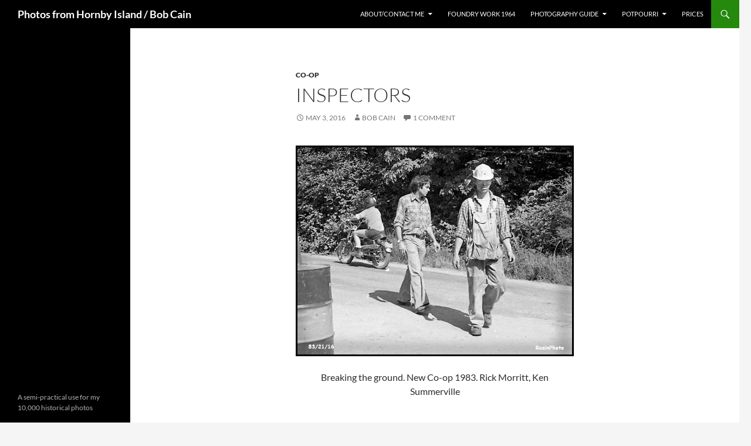

--- FILE ---
content_type: text/html; charset=utf-8
request_url: https://www.google.com/recaptcha/api2/aframe
body_size: 266
content:
<!DOCTYPE HTML><html><head><meta http-equiv="content-type" content="text/html; charset=UTF-8"></head><body><script nonce="J3NBSheul9Jb411i8jOiHQ">/** Anti-fraud and anti-abuse applications only. See google.com/recaptcha */ try{var clients={'sodar':'https://pagead2.googlesyndication.com/pagead/sodar?'};window.addEventListener("message",function(a){try{if(a.source===window.parent){var b=JSON.parse(a.data);var c=clients[b['id']];if(c){var d=document.createElement('img');d.src=c+b['params']+'&rc='+(localStorage.getItem("rc::a")?sessionStorage.getItem("rc::b"):"");window.document.body.appendChild(d);sessionStorage.setItem("rc::e",parseInt(sessionStorage.getItem("rc::e")||0)+1);localStorage.setItem("rc::h",'1769081986055');}}}catch(b){}});window.parent.postMessage("_grecaptcha_ready", "*");}catch(b){}</script></body></html>